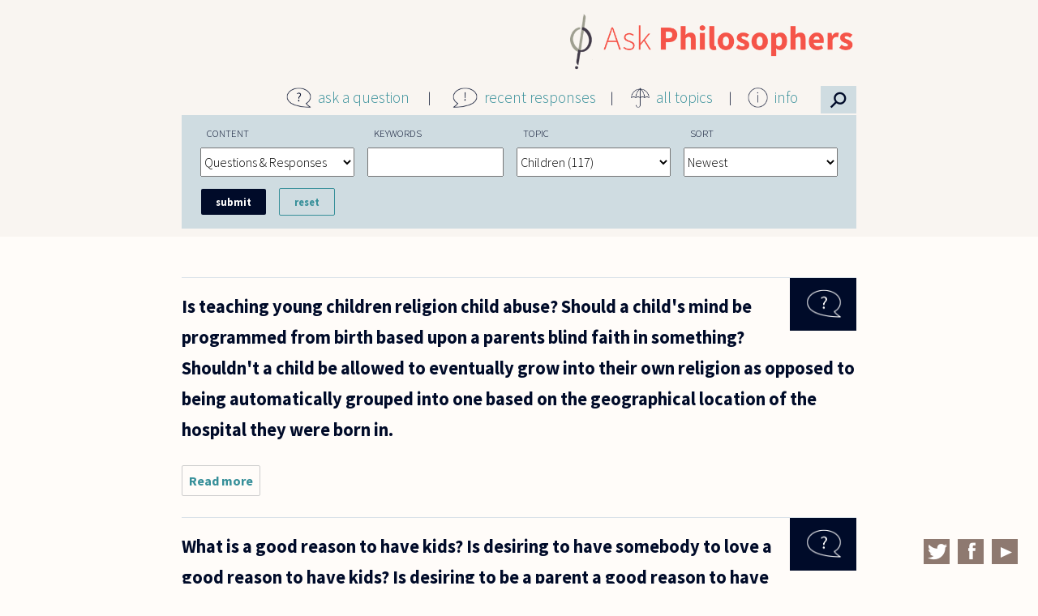

--- FILE ---
content_type: text/html; charset=utf-8
request_url: https://askphilosophers.org/advancedsearch?page=3&topic=251
body_size: 42889
content:
<!doctype html>

<!--[if IE 7]>    <html class="no-js ie7 oldie" lang="en" 
  xmlns:content="http://purl.org/rss/1.0/modules/content/"
  xmlns:dc="http://purl.org/dc/terms/"
  xmlns:foaf="http://xmlns.com/foaf/0.1/"
  xmlns:og="http://ogp.me/ns#"
  xmlns:rdfs="http://www.w3.org/2000/01/rdf-schema#"
  xmlns:sioc="http://rdfs.org/sioc/ns#"
  xmlns:sioct="http://rdfs.org/sioc/types#"
  xmlns:skos="http://www.w3.org/2004/02/skos/core#"
  xmlns:xsd="http://www.w3.org/2001/XMLSchema#"  lang="en" dir="ltr"> <![endif]-->
<!--[if IE 8]>    <html class="no-js ie8 oldie" lang="en" 
  xmlns:content="http://purl.org/rss/1.0/modules/content/"
  xmlns:dc="http://purl.org/dc/terms/"
  xmlns:foaf="http://xmlns.com/foaf/0.1/"
  xmlns:og="http://ogp.me/ns#"
  xmlns:rdfs="http://www.w3.org/2000/01/rdf-schema#"
  xmlns:sioc="http://rdfs.org/sioc/ns#"
  xmlns:sioct="http://rdfs.org/sioc/types#"
  xmlns:skos="http://www.w3.org/2004/02/skos/core#"
  xmlns:xsd="http://www.w3.org/2001/XMLSchema#"  lang="en" dir="ltr"> <![endif]-->
<!--[if gt IE 8]><!--> <html class="no-js" lang="en" 
  xmlns:content="http://purl.org/rss/1.0/modules/content/"
  xmlns:dc="http://purl.org/dc/terms/"
  xmlns:foaf="http://xmlns.com/foaf/0.1/"
  xmlns:og="http://ogp.me/ns#"
  xmlns:rdfs="http://www.w3.org/2000/01/rdf-schema#"
  xmlns:sioc="http://rdfs.org/sioc/ns#"
  xmlns:sioct="http://rdfs.org/sioc/types#"
  xmlns:skos="http://www.w3.org/2004/02/skos/core#"
  xmlns:xsd="http://www.w3.org/2001/XMLSchema#"  lang="en" dir="ltr"> <!--<![endif]-->
<head>
<title>Advanced Search | AskPhilosophers.org</title>
<meta http-equiv="Content-Type" content="text/html; charset=utf-8" />
<meta name="Generator" content="Drupal 7 (http://drupal.org)" />
<meta name="Generator" content="Drupal Mothership" />
<link rel="apple-touch-icon" sizes="144x144" href="https://askphilosophers.org/sites/all/themes/mothership_philosophers/apple-touch-icon-144x144.png"><link rel="apple-touch-icon" sizes="114x114" href="https://askphilosophers.org/sites/all/themes/mothership_philosophers/apple-touch-icon-114x114.png">
<link rel="apple-touch-icon" sizes="72x72" href="https://askphilosophers.org/sites/all/themes/mothership_philosophers/apple-touch-icon-72x72.png">
<link rel="apple-touch-icon" href="https://askphilosophers.org/sites/all/themes/mothership_philosophers/apple-touch-icon.png">
<link rel="apple-touch-startup-image" href="https://askphilosophers.org/sites/all/themes/mothership_philosophers/apple-startup.png">
<meta name="MobileOptimized" content="width">
<meta name="HandheldFriendly" content="true"><meta name="viewport" content="width=device-width, initial-scale=1"><meta http-equiv="cleartype" content="on">
<meta http-equiv="X-UA-Compatible" content="IE=edge,chrome=1">
<link rel="stylesheet" href="https://askphilosophers.org/sites/default/files/css/css_xE-rWrJf-fncB6ztZfd2huxqgxu4WO-qwma6Xer30m4.css" />
<link rel="stylesheet" href="https://askphilosophers.org/sites/default/files/css/css_ffjGf0FRE5O2SN7xWfnFdnoCNVLZdko7oQJWRdt6Z3Q.css" />
<link rel="stylesheet" href="https://askphilosophers.org/sites/default/files/css/css_56Uww31PbeyWZ5K0iKQTwxlBpWnrvNJAv01gmSpPRqU.css" />
<link rel="stylesheet" href="https://askphilosophers.org/sites/default/files/css/css_gB0ScDeV76jtjpwv7LXpQi46I4huEG3d52h_FeqwjhI.css" />
<!--[if lt IE 9]>
  <script src="https://askphilosophers.org/sites/all/themes/mothership/mothership/js/respond.min.js"></script>
<![endif]-->
<!--[if lt IE 9]>
  <script src="https://askphilosophers.org/sites/all/themes/mothership/mothership/js/html5.js"></script>
<![endif]-->
</head>
<body class="not-front no-sidebars page-advancedsearch path-advancedsearch" >
<a href="#main-content" class="element-invisible element-focusable">Skip to main content</a>

<div class="page">

  <div role="main" id="main-content">    
    <div class="panel-flexible philosophers-canvas clearfix" >
<div class="panel-flexible-inside philosophers-canvas-inside">
<div class="philosophers-row philosophers-row-philosophers-canvas-main-row philosophers-row-first clearfix top-row">
  <div class="inside philosophers-row-inside philosophers-row-philosophers-canvas-main-row-inside philosophers-row-inside-first clearfix">
<div class="philosophers-region philosophers-region-philosophers-canvas-center philosophers-region-first philosophers-region-last top-region">
  <div class="inside philosophers-region-inside philosophers-region-philosophers-canvas-center-inside philosophers-region-inside-first philosophers-region-inside-last">


<div class="ap-logo">
  <p><a href="http://www.askphilosophers.org"><img src="sites/all/themes/mothership_philosophers/images/AP-logo-2x-2.png" /></a></p>
</div>
  
  <div class="ap-main-menu">
<div class="menu-item menu-item-1">
<div class="menu-icon"><img src="sites/all/themes/mothership_philosophers/images/icon-question.png" /></div>
<p><a href="/ask">ask a question</a>
</p></div>
<div class="menu-item menu-item-2">
<div class="menu-icon"><img src="sites/all/themes/mothership_philosophers/images/icon-exclamation.png" /></div>
<p><a href="/recent-responses">recent responses</a>
</p></div>
<div class="menu-item menu-item-3">
<div class="menu-icon"><img src="sites/all/themes/mothership_philosophers/images/icon-umbrella.png" /></div>
<p><a href="/topics">all topics</a>
</p></div>
<div class="menu-item menu-item-4">
<div class="menu-icon"><img src="sites/all/themes/mothership_philosophers/images/icon-info.png" /></div>
<p><a href="/content/about-site">info</a>
</p>
<div class="info-menu">
<ul><li><a href="/content/about-site">About this Site</a></li>
<li><a href="/category-feeds">Feeds</a></li>
<li><a href="/content/publications">Publications</a></li>
<li><a href="/panelists">Panelists</a></li>
<li><a href="/user">Panelist Login</a></li>
</ul></div>
</div>
<div class="menu-item menu-item-5">
<div class="menu-icon">
<!--<img src='sites/all/themes/mothership_philosophers/images/search-icon.png' />--><p>⚲</p></div>
</div>
</div>


  </div>
</div>
  </div>
</div>

<div class="philosophers-row philosophers-row-philosophers-canvas-1 clearfix middle-row">
  <div class="inside philosophers-row-inside philosophers-row-philosophers-canvas-1-inside clearfix">
<div class="philosophers-region philosophers-region-philosophers-canvas-middle_region philosophers-region-first philosophers-region-last middle-region">
  <div class="inside philosophers-region-inside philosophers-region-philosophers-canvas-middle_region-inside philosophers-region-inside-first philosophers-region-inside-last">

 
    <form class="container-inline ctools-auto-submit-full-form" action="/advancedsearch?page=3&amp;topic=251" method="post" id="ap-custom-search-filter-form" accept-charset="UTF-8">
<div>
  <label for="edit-content">Content</label>
 <select id="edit-content" name="content"><option value="quest_resp" selected="selected">Questions &amp; Responses</option><option value="quest">Questions</option><option value="resp">Responses</option><option value="269">  Ernie Alleva</option><option value="276">  Noga Arikha</option><option value="329">  Yuval Avnur</option><option value="239">  Lynne Rudder Baker</option><option value="291">  Stanley Bates</option><option value="312">  Nancy Bauer</option><option value="308">  Donald Baxter</option><option value="247">  Lorraine Besser-Jones</option><option value="240">  Nalini Bhushan</option><option value="293">  Emma Borg</option><option value="295">  Giovanna Borradori</option><option value="241">  David Brink</option><option value="252">  Douglas Burnham</option><option value="279">  Elisabeth Camp</option><option value="266">  Andrew N. Carpenter</option><option value="324">  André Carus</option><option value="299">  Lisa Cassidy</option><option value="288">  Cheryl Chen</option><option value="331">  Michael Cholbi</option><option value="302">  Jennifer Church</option><option value="343">  Sam Coleman</option><option value="305">  Mark Collier</option><option value="275">  Mark Crimmins</option><option value="243">  Roger Crisp</option><option value="284">  Joe Cruz</option><option value="256">  Pascal Engel</option><option value="283">  Luciano Floridi</option><option value="274">  Peter S. Fosl</option><option value="278">  Miranda Fricker</option><option value="245">  Jay L. Garfield</option><option value="270">  Tamar Szabo Gendler</option><option value="246">  Jyl Gentzler</option><option value="244">  Alexander George</option><option value="248">  Steven Gerrard</option><option value="249">  Bernard Gert</option><option value="267">  Mitch Green</option><option value="250">  Sean Greenberg</option><option value="287">  Sally Haslanger</option><option value="251">  Richard Heck</option><option value="277">  Karen Jones</option><option value="242">  Rachana Kamtekar</option><option value="304">  Jean Kazez</option><option value="319">  Ian Kidd</option><option value="265">  Amy Kind</option><option value="268">  Daniel Koltonski</option><option value="280">  Marc Lange</option><option value="294">  Joseph Levine</option><option value="292">  Jerrold Levinson</option><option value="254">  Peter Lipton</option><option value="315">  Stephen Maitzen</option><option value="314">  Bette Manter</option><option value="310">  Gordon Marino</option><option value="300">  Peter Markie</option><option value="328">  Eugene Marshall</option><option value="316">  Lee McBride</option><option value="272">  Aaron Meskin</option><option value="257">  Joseph G. Moore</option><option value="298">  Eddy Nahmias</option><option value="282">  Alastair Norcross</option><option value="311">  Max Oelschlaeger</option><option value="255">  Gloria Origgi</option><option value="281">  David Papineau</option><option value="318">  Nickolas Pappas</option><option value="258">  Thomas Pogge</option><option value="296">  Kalynne Pudner</option><option value="353">  Joe Rachiele</option><option value="303">  William Rapaport</option><option value="285">  Jasper Reid</option><option value="341">  John Sanbonmatsu</option><option value="260">  Gabriel Segal</option><option value="327">  Michael Shenefelt</option><option value="306">  Eric Silverman</option><option value="261">  Matthew Silverstein</option><option value="262">  Nicholas D. Smith</option><option value="297">  Peter Smith</option><option value="263">  Alan Soble</option><option value="286">  Mark Sprevak</option><option value="290">  Allen Stairs</option><option value="264">  Sharon Street</option><option value="309">  Charles Taliaferro</option><option value="289">  Saul Traiger</option><option value="271">  Daniel J. Velleman</option><option value="313">  Thomas  Wartenberg</option><option value="273">  Catherine Wearing</option><option value="259">  Jonathan Westphal</option><option value="317">  Edward Witherspoon</option></select>
</div>

<div>
  <label for="edit-search">Keywords</label>
 <input class="ctools-auto-submit-exclude" type="text" id="edit-search" name="search" value="" size="30" maxlength="128" />
</div>

<div>
  <label for="edit-topic">Topic</label>
 <select id="edit-topic" name="topic"><option value="">All Topics</option><option value="260">Abortion (58) </option><option value="268">Action (2) </option><option value="253">Animals (110) </option><option value="247">Art (105) </option><option value="228">Beauty (75) </option><option value="255">Biology (110) </option><option value="265">Business (69) </option><option value="251" selected="selected">Children (117) </option><option value="237">Color (43) </option><option value="258">Consciousness (60) </option><option value="269">Culture (2) </option><option value="239">Death (80) </option><option value="270">Economics (4) </option><option value="215">Education (218) </option><option value="231">Emotion (77) </option><option value="248">Environment (33) </option><option value="232">Ethics (1280) </option><option value="263">Euthanasia (5) </option><option value="235">Existence (151) </option><option value="249">Feminism (67) </option><option value="217">Freedom (170) </option><option value="266">Gender (27) </option><option value="250">Happiness (68) </option><option value="218">History (23) </option><option value="241">Identity (81) </option><option value="223">Justice (244) </option><option value="219">Knowledge (282) </option><option value="220">Language (287) </option><option value="242">Law (89) </option><option value="256">Literature (36) </option><option value="227">Logic (374) </option><option value="243">Love (134) </option><option value="216">Mathematics (197) </option><option value="264">Medicine (54) </option><option value="221">Mind (284) </option><option value="261">Music (34) </option><option value="240">Perception (75) </option><option value="222">Philosophers (375) </option><option value="233">Philosophy (574) </option><option value="254">Physics (88) </option><option value="257">Probability (46) </option><option value="224">Profession (124) </option><option value="259">Punishment (58) </option><option value="244">Race (39) </option><option value="267">Rationality (123) </option><option value="225">Religion (392) </option><option value="226">Science (208) </option><option value="245">Sex (154) </option><option value="236">Space (31) </option><option value="252">Sport (32) </option><option value="262">Suicide (24) </option><option value="229">Time (96) </option><option value="238">Truth (70) </option><option value="234">Value (221) </option><option value="246">War (51) </option></select>
</div>

<div>
  <label for="edit-sort">Sort</label>
 <select id="edit-sort" name="sort"><option value="created&lt;" selected="selected">Newest</option><option value="created&gt;">Oldest</option><option value="responses&lt;">Most Responses</option><option value="responses&gt;">Fewest Responses</option></select>
</div>
<input type="hidden" name="form_build_id" value="form-u2GbHZmU5mTgCutgbJ_-qAb1fPbKJCvNCYhe5jzjDkg" />
<input type="hidden" name="form_id" value="ap_custom_search_filter_form" />
<div class="form-actions form-wrapper" id="edit-actions"><input class="ctools-auto-submit-click" type="submit" id="edit-submit" name="op" value="Submit" /><input type="submit" id="edit-reset" name="op" value="Reset" /></div></form><article class="node-23507 node node-question node-teaser clearfix" about="/question/4882" typeof="sioc:Item foaf:Document">
      <header>
      
    </header>
  
      <div class="width-940">
  
              

<div class="field field-type-taxonomy-term-reference">
  
  
      <div class="field-items">
              <div class="field-item even"><a href="/advancedsearch?topic=251" typeof="skos:Concept" property="rdfs:label skos:prefLabel" datatype="" class="active">Children</a></div>
              <div class="field-item odd"><a href="/advancedsearch?topic=225" typeof="skos:Concept" property="rdfs:label skos:prefLabel" datatype="" class="active">Religion</a></div>
          </div>
  </div>
    

    <h1>
                        <a href="/question/4882">
            

<div class="field field-type-text-with-summary">
  
  
                 Is teaching young children religion child abuse?  Should a child&#039;s mind be programmed from birth based upon a parents blind faith in something?  Shouldn&#039;t a child be allowed to eventually grow into their own religion as opposed to being automatically grouped into one based on the geographical location of the hospital they were born in.        </div>
          </a>
                  </h1>


    

    <ul class="links inline"><li class="node-readmore first"><a href="/question/4882" rel="tag" title="Is teaching young children religion child abuse?  Should a child&#039;s mind be">Read more<span class="element-invisible"> about Is teaching young children religion child abuse?  Should a child&#039;s mind be</span></a></li>
<li class="comment-comments"><a href="/question/4882#comments" title="Jump to the first comment of this posting.">1 comment</a></li>
<li class="comment_forbidden last"><span><a href="/user/login?destination=node/23507%23comment-form">Log in</a> to post comments</span></li>
</ul>
  

      </div>
  
</article>
<article class="node-23378 node node-question node-teaser clearfix" about="/question/4816" typeof="sioc:Item foaf:Document">
      <header>
      
    </header>
  
      <div class="width-940">
  
              

<div class="field field-type-taxonomy-term-reference">
  
  
                <a href="/advancedsearch?topic=251" typeof="skos:Concept" property="rdfs:label skos:prefLabel" datatype="" class="active">Children</a>        </div>
    

    <h1>
                        <a href="/question/4816">
            

<div class="field field-type-text-with-summary">
  
  
                 What is a good reason to have kids? Is desiring to have somebody to love a good reason to have kids? Is desiring to be a parent a good reason to have kids? Is desiring to have someone who unconditionally loves you a good reason to have kids? What on earth could justifiably compel someone to instigate such an ontologically significant event fraught with perhaps, if not infinite, vast moral significance, as creating another human existence?        </div>
          </a>
                  </h1>


    

    <ul class="links inline"><li class="node-readmore first"><a href="/question/4816" rel="tag" title="What is a good reason to have kids? Is desiring to have somebody to love a good">Read more<span class="element-invisible"> about What is a good reason to have kids? Is desiring to have somebody to love a good</span></a></li>
<li class="comment-comments"><a href="/question/4816#comments" title="Jump to the first comment of this posting.">1 comment</a></li>
<li class="comment_forbidden last"><span><a href="/user/login?destination=node/23378%23comment-form">Log in</a> to post comments</span></li>
</ul>
  

      </div>
  
</article>
<article class="node-23396 node node-question node-teaser clearfix" about="/question/4769" typeof="sioc:Item foaf:Document">
      <header>
      
    </header>
  
      <div class="width-940">
  
              

<div class="field field-type-taxonomy-term-reference">
  
  
      <div class="field-items">
              <div class="field-item even"><a href="/advancedsearch?topic=251" typeof="skos:Concept" property="rdfs:label skos:prefLabel" datatype="" class="active">Children</a></div>
              <div class="field-item odd"><a href="/advancedsearch?topic=216" typeof="skos:Concept" property="rdfs:label skos:prefLabel" datatype="" class="active">Mathematics</a></div>
          </div>
  </div>
    

    <h1>
                        <a href="/question/4769">
            

<div class="field field-type-text-with-summary">
  
  
                 Having an almost three year old daughter leads me into deep philosophical questions about mathematics. :-) Really, I am concerned about the concept of &quot;being able to count&quot;. People ask me if my daughter can count and I can&#039;t avoid giving long answers people were not expecting. Firstly, my daughter is very good in &quot;how many&quot; questions when the things to count are one, two or three, and sometimes gives that kind of information without being asked. But she doesn&#039;t really count them, she just &quot;sees&quot; that there are three, two or one of these things and she tells it. Once in a while she does the same in relation to four things, but that&#039;s rare. Secondly, she can reproduce the series of the names of numbers from 1 to 12. (Then she jumps to the word for &quot;fourteen&quot; in our language, and that&#039;s it.) But I don&#039;t think she can count to 12. Thirdly, she is usually very exact in counting to four, five or six, but she makes some surprising mistakes. Yesterday, she was counting the legs of a (plastic) donkey (in natural...        </div>
          </a>
                  </h1>


    

    <ul class="links inline"><li class="node-readmore first"><a href="/question/4769" rel="tag" title="Having an almost three year old daughter leads me into deep philosophical">Read more<span class="element-invisible"> about Having an almost three year old daughter leads me into deep philosophical</span></a></li>
<li class="comment-comments"><a href="/question/4769#comments" title="Jump to the first comment of this posting.">2 comments</a></li>
<li class="comment_forbidden last"><span><a href="/user/login?destination=node/23396%23comment-form">Log in</a> to post comments</span></li>
</ul>
  

      </div>
  
</article>
<article class="node-23423 node node-question node-teaser clearfix" about="/question/4794" typeof="sioc:Item foaf:Document">
      <header>
      
    </header>
  
      <div class="width-940">
  
              

<div class="field field-type-taxonomy-term-reference">
  
  
      <div class="field-items">
              <div class="field-item even"><a href="/advancedsearch?topic=251" typeof="skos:Concept" property="rdfs:label skos:prefLabel" datatype="" class="active">Children</a></div>
              <div class="field-item odd"><a href="/advancedsearch?topic=232" typeof="skos:Concept" property="rdfs:label skos:prefLabel" datatype="" class="active">Ethics</a></div>
              <div class="field-item even"><a href="/advancedsearch?topic=243" typeof="skos:Concept" property="rdfs:label skos:prefLabel" datatype="" class="active">Love</a></div>
          </div>
  </div>
    

    <h1>
                        <a href="/question/4794">
            

<div class="field field-type-text-with-summary">
  
  
                 I don&#039;t think I like my mother as a person. I mean, if I were not her daughter I think I will not befriend this kind of woman. It&#039;s not that I hate her, I just dislike the value she has.Is this feeling acceptable? Do we, children, have an obligation to love our parents? Or is it suppose to be natural?         </div>
          </a>
                  </h1>


    

    <ul class="links inline"><li class="node-readmore first"><a href="/question/4794" rel="tag" title="I don&#039;t think I like my mother as a person. I mean, if I were not her daughter I">Read more<span class="element-invisible"> about I don&#039;t think I like my mother as a person. I mean, if I were not her daughter I</span></a></li>
<li class="comment-comments"><a href="/question/4794#comments" title="Jump to the first comment of this posting.">1 comment</a></li>
<li class="comment_forbidden last"><span><a href="/user/login?destination=node/23423%23comment-form">Log in</a> to post comments</span></li>
</ul>
  

      </div>
  
</article>
<article class="node-23290 node node-question node-teaser clearfix" about="/question/4651" typeof="sioc:Item foaf:Document">
      <header>
      
    </header>
  
      <div class="width-940">
  
              

<div class="field field-type-taxonomy-term-reference">
  
  
      <div class="field-items">
              <div class="field-item even"><a href="/advancedsearch?topic=251" typeof="skos:Concept" property="rdfs:label skos:prefLabel" datatype="" class="active">Children</a></div>
              <div class="field-item odd"><a href="/advancedsearch?topic=232" typeof="skos:Concept" property="rdfs:label skos:prefLabel" datatype="" class="active">Ethics</a></div>
          </div>
  </div>
    

    <h1>
                        <a href="/question/4651">
            

<div class="field field-type-text-with-summary">
  
  
                 Is it wrong for little children to play &quot;cops and robbers,&quot; wherein they simulate crime and violence?        </div>
          </a>
                  </h1>


    

    <ul class="links inline"><li class="node-readmore first"><a href="/question/4651" rel="tag" title="Is it wrong for little children to play &quot;cops and robbers,&quot; wherein they">Read more<span class="element-invisible"> about Is it wrong for little children to play &quot;cops and robbers,&quot; wherein they</span></a></li>
<li class="comment-comments"><a href="/question/4651#comments" title="Jump to the first comment of this posting.">1 comment</a></li>
<li class="comment_forbidden last"><span><a href="/user/login?destination=node/23290%23comment-form">Log in</a> to post comments</span></li>
</ul>
  

      </div>
  
</article>
<article class="node-23007 node node-question node-teaser clearfix" about="/question/4557" typeof="sioc:Item foaf:Document">
      <header>
      
    </header>
  
      <div class="width-940">
  
              

<div class="field field-type-taxonomy-term-reference">
  
  
                <a href="/advancedsearch?topic=251" typeof="skos:Concept" property="rdfs:label skos:prefLabel" datatype="" class="active">Children</a>        </div>
    

    <h1>
                        <a href="/question/4557">
            

<div class="field field-type-text-with-summary">
  
  
                 I am curious to know what philosophers have said, existentialists in particular, about raising children or procreation. I am seeing a few problems in these things such as: At what point does the child/dependent have freedom? Is it immoral to procreate if/when you know that you are in control of another beings existence and essence? What duties or obligations to parents have to their children and vice versa? Any feedback would be great, I have heard that de Beauvoir has a little say on the subject as does Wollstonecraft (though I have not found more than a handful of pages). In addition to existentialists, in general ethics I think a relevant question would also touch on the issue of overpopulation. Any feedback would be very helpful, even a simple list of texts/authors would shed some light. Thank you.        </div>
          </a>
                  </h1>


    

    <ul class="links inline"><li class="node-readmore first"><a href="/question/4557" rel="tag" title="I am curious to know what philosophers have said, existentialists in particular,">Read more<span class="element-invisible"> about I am curious to know what philosophers have said, existentialists in particular,</span></a></li>
<li class="comment-comments"><a href="/question/4557#comments" title="Jump to the first comment of this posting.">1 comment</a></li>
<li class="comment_forbidden last"><span><a href="/user/login?destination=node/23007%23comment-form">Log in</a> to post comments</span></li>
</ul>
  

      </div>
  
</article>
<article class="node-23133 node node-question node-teaser clearfix" about="/question/4498" typeof="sioc:Item foaf:Document">
      <header>
      
    </header>
  
      <div class="width-940">
  
              

<div class="field field-type-taxonomy-term-reference">
  
  
      <div class="field-items">
              <div class="field-item even"><a href="/advancedsearch?topic=251" typeof="skos:Concept" property="rdfs:label skos:prefLabel" datatype="" class="active">Children</a></div>
              <div class="field-item odd"><a href="/advancedsearch?topic=248" typeof="skos:Concept" property="rdfs:label skos:prefLabel" datatype="" class="active">Environment</a></div>
              <div class="field-item even"><a href="/advancedsearch?topic=232" typeof="skos:Concept" property="rdfs:label skos:prefLabel" datatype="" class="active">Ethics</a></div>
          </div>
  </div>
    

    <h1>
                        <a href="/question/4498">
            

<div class="field field-type-text-with-summary">
  
  
                 Given ever-increasing population compared with the fixed size of the Earth, is it ethical for me to want to raise my children in a house with a yard, when a handful of houses could make room for apartments that could house hundreds of people?        </div>
          </a>
                  </h1>


    

    <ul class="links inline"><li class="node-readmore first"><a href="/question/4498" rel="tag" title="Given ever-increasing population compared with the fixed size of the Earth, is">Read more<span class="element-invisible"> about Given ever-increasing population compared with the fixed size of the Earth, is</span></a></li>
<li class="comment-comments"><a href="/question/4498#comments" title="Jump to the first comment of this posting.">1 comment</a></li>
<li class="comment_forbidden last"><span><a href="/user/login?destination=node/23133%23comment-form">Log in</a> to post comments</span></li>
</ul>
  

      </div>
  
</article>
<article class="node-23141 node node-question node-teaser clearfix" about="/question/4456" typeof="sioc:Item foaf:Document">
      <header>
      
    </header>
  
      <div class="width-940">
  
              

<div class="field field-type-taxonomy-term-reference">
  
  
                <a href="/advancedsearch?topic=251" typeof="skos:Concept" property="rdfs:label skos:prefLabel" datatype="" class="active">Children</a>        </div>
    

    <h1>
                        <a href="/question/4456">
            

<div class="field field-type-text-with-summary">
  
  
                 In some schools where I live, children are made to sing the national anthem every morning at school.  Children who do not wish to do so can opt-out, in which case they are made to take their chairs outside the classroom, sit, and wait until the singing is over.Those working for the education board claim that the possibility of opting out means that nobody is being forced to do anything.Yet if the de facto situation is that children are made to sing the anthem, and that they are visibly segregated from the other students for their or their parents&#039; choice, can that really be true?  Is there no form of coercion going on whatsoever here?  It seems that this situation is more coercive than an alternative, in which nobody sings the anthem at all.  Is this perception correct?        </div>
          </a>
                  </h1>


    

    <ul class="links inline"><li class="node-readmore first"><a href="/question/4456" rel="tag" title="In some schools where I live, children are made to sing the national anthem">Read more<span class="element-invisible"> about In some schools where I live, children are made to sing the national anthem</span></a></li>
<li class="comment-comments"><a href="/question/4456#comments" title="Jump to the first comment of this posting.">1 comment</a></li>
<li class="comment_forbidden last"><span><a href="/user/login?destination=node/23141%23comment-form">Log in</a> to post comments</span></li>
</ul>
  

      </div>
  
</article>
<article class="node-23012 node node-question node-teaser clearfix" about="/question/4379" typeof="sioc:Item foaf:Document">
      <header>
      
    </header>
  
      <div class="width-940">
  
              

<div class="field field-type-taxonomy-term-reference">
  
  
      <div class="field-items">
              <div class="field-item even"><a href="/advancedsearch?topic=251" typeof="skos:Concept" property="rdfs:label skos:prefLabel" datatype="" class="active">Children</a></div>
              <div class="field-item odd"><a href="/advancedsearch?topic=232" typeof="skos:Concept" property="rdfs:label skos:prefLabel" datatype="" class="active">Ethics</a></div>
              <div class="field-item even"><a href="/advancedsearch?topic=222" typeof="skos:Concept" property="rdfs:label skos:prefLabel" datatype="" class="active">Philosophers</a></div>
          </div>
  </div>
    

    <h1>
                        <a href="/question/4379">
            

<div class="field field-type-text-with-summary">
  
  
                 It seems to me that Kant&#039;s categorical imperative implies that we all have a duty to procreate.  Is this actually the case?I say this because it seems that any person choosing not having children would be forced to admit that, if their behavior was made a universal law, society would collapse, with a slowly aging and ailing population and nobody to take care of them.  Society would die out, and the last generation before the end would be helpless geriatrics suffering the problems of old age with nobody younger to look after them.So do Kantian ethics actually demand that we have children?  Or is there a subtler way of looking at the issue?        </div>
          </a>
                  </h1>


    

    <ul class="links inline"><li class="node-readmore first"><a href="/question/4379" rel="tag" title="It seems to me that Kant&#039;s categorical imperative implies that we all have a">Read more<span class="element-invisible"> about It seems to me that Kant&#039;s categorical imperative implies that we all have a</span></a></li>
<li class="comment-comments"><a href="/question/4379#comments" title="Jump to the first comment of this posting.">1 comment</a></li>
<li class="comment_forbidden last"><span><a href="/user/login?destination=node/23012%23comment-form">Log in</a> to post comments</span></li>
</ul>
  

      </div>
  
</article>
<article class="node-23062 node node-question node-teaser clearfix" about="/question/4357" typeof="sioc:Item foaf:Document">
      <header>
      
    </header>
  
      <div class="width-940">
  
              

<div class="field field-type-taxonomy-term-reference">
  
  
      <div class="field-items">
              <div class="field-item even"><a href="/advancedsearch?topic=251" typeof="skos:Concept" property="rdfs:label skos:prefLabel" datatype="" class="active">Children</a></div>
              <div class="field-item odd"><a href="/advancedsearch?topic=222" typeof="skos:Concept" property="rdfs:label skos:prefLabel" datatype="" class="active">Philosophers</a></div>
              <div class="field-item even"><a href="/advancedsearch?topic=233" typeof="skos:Concept" property="rdfs:label skos:prefLabel" datatype="" class="active">Philosophy</a></div>
          </div>
  </div>
    

    <h1>
                        <a href="/question/4357">
            

<div class="field field-type-text-with-summary">
  
  
                 A philosopher pointed out the the big questions of philosophy are also the ones asked by all children.I&#039;m thinking Quine, or Bertrand RussellBut I can&#039;t remember.Anyone know?        </div>
          </a>
                  </h1>


    

    <ul class="links inline"><li class="node-readmore first"><a href="/question/4357" rel="tag" title="A philosopher pointed out the the big questions of philosophy are also the ones">Read more<span class="element-invisible"> about A philosopher pointed out the the big questions of philosophy are also the ones</span></a></li>
<li class="comment-comments"><a href="/question/4357#comments" title="Jump to the first comment of this posting.">1 comment</a></li>
<li class="comment_forbidden last"><span><a href="/user/login?destination=node/23062%23comment-form">Log in</a> to post comments</span></li>
</ul>
  

      </div>
  
</article>
<h2 class="element-invisible">Pages</h2><div class="item-list-pager"><ul class="pager"><li class="first"><a title="Go to first page" href="/advancedsearch?topic=251">« first</a></li>
<li class="previous"><a title="Go to previous page" href="/advancedsearch?page=2&amp;topic=251">‹ previous</a></li>
<li><a title="Go to page 1" href="/advancedsearch?topic=251">1</a></li>
<li><a title="Go to page 2" href="/advancedsearch?page=1&amp;topic=251">2</a></li>
<li><a title="Go to page 3" href="/advancedsearch?page=2&amp;topic=251">3</a></li>
<li class="current">4</li>
<li><a title="Go to page 5" href="/advancedsearch?page=4&amp;topic=251">5</a></li>
<li><a title="Go to page 6" href="/advancedsearch?page=5&amp;topic=251">6</a></li>
<li><a title="Go to page 7" href="/advancedsearch?page=6&amp;topic=251">7</a></li>
<li><a title="Go to page 8" href="/advancedsearch?page=7&amp;topic=251">8</a></li>
<li><a title="Go to page 9" href="/advancedsearch?page=8&amp;topic=251">9</a></li>
<li class="ellipsis">…</li>
<li class="next"><a title="Go to next page" href="/advancedsearch?page=4&amp;topic=251">next ›</a></li>
<li class="last"><a title="Go to last page" href="/advancedsearch?page=11&amp;topic=251">last »</a></li>
</ul></div>  

</div>
  </div>
</div>
<div class="philosophers-row philosophers-row-philosophers-canvas-2 philosophers-row-last clearfix bottom-row">
  <div class="inside philosophers-row-inside philosophers-row-philosophers-canvas-2-inside philosophers-row-inside-last clearfix">
<div class="philosophers-region philosophers-region-philosophers-canvas-bottom_region philosophers-region-first philosophers-region-last bottom-region">
  <div class="inside philosophers-region-inside philosophers-region-philosophers-canvas-bottom_region-inside philosophers-region-inside-first philosophers-region-inside-last">





  
      
  
  <div class="social-links">
<div class="social-icon"><a href="https://twitter.com/AskPhilo" target="_blank"><img src="sites/all/themes/mothership_philosophers/images/twitter.png" /></a></div>
<div class="social-icon"><a href="https://www.facebook.com/AskPhilo" target="_blank"><img src="sites/all/themes/mothership_philosophers/images/facebook.png" /></a></div>
<div class="social-icon"><a href="https://www.youtube.com/user/AskPhilosophers" target="_blank"><img src="sites/all/themes/mothership_philosophers/images/youtube.png" /></a></div>
</div>

  
  

  </div>
</div>
  </div>
</div>
</div>
</div>
  

    
  </div><!-- /main-->

  
  </div><!-- /page-->
<footer role="contentinfo">
  </footer>

<script src="misc/jquery.js?v=1.4.4"></script>
<script src="misc/jquery.once.js?v=1.2"></script>
<script src="misc/drupal.js?pdtmci"></script>

<script src="sites/all/modules/contrib/ctools/js/auto-submit.js?pdtmci"></script>
<script src="sites/all/themes/mothership/mothership/js/contextual.js?pdtmci"></script>
<script src="sites/all/themes/mothership_philosophers/js/script.js?pdtmci"></script>
<script>jQuery.extend(Drupal.settings, {"basePath":"\/","pathPrefix":"","ajaxPageState":{"theme":"mothership_philosophers","theme_token":"hlb3TVgH0WwB9i8pIrRTAlAtEG538zh_zW_yx72lEPU","js":{"misc\/jquery.js":1,"misc\/jquery.once.js":1,"misc\/drupal.js":1,"sites\/all\/modules\/contrib\/ctools\/js\/auto-submit.js":1,"sites\/all\/themes\/mothership\/mothership\/js\/contextual.js":1,"sites\/all\/themes\/mothership_philosophers\/js\/script.js":1},"css":{"modules\/system\/system.base.css":1,"modules\/system\/system.menus.css":1,"modules\/system\/system.messages.css":1,"modules\/system\/system.theme.css":1,"modules\/comment\/comment.css":1,"sites\/all\/modules\/contrib\/date\/date_api\/date.css":1,"sites\/all\/modules\/contrib\/date\/date_popup\/themes\/datepicker.1.7.css":1,"modules\/field\/theme\/field.css":1,"modules\/node\/node.css":1,"modules\/user\/user.css":1,"sites\/all\/modules\/contrib\/views\/css\/views.css":1,"sites\/all\/modules\/contrib\/ctools\/css\/ctools.css":1,"sites\/all\/modules\/contrib\/panels\/css\/panels.css":1,"sites\/all\/modules\/contrib\/panels\/plugins\/layouts\/flexible\/flexible.css":1,"public:\/\/ctools\/css\/90ac2e9711339126fb83b96aa9b3d507.css":1,"sites\/all\/themes\/mothership\/mothership\/css\/normalize.css":1,"sites\/all\/themes\/mothership\/mothership\/css\/mothership-default.css":1,"sites\/all\/themes\/mothership\/mothership\/css\/mothership.css":1,"sites\/all\/themes\/mothership_philosophers\/css\/style.css":1}},"jcarousel":{"ajaxPath":"\/jcarousel\/ajax\/views"},"urlIsAjaxTrusted":{"\/topics":true}});</script>
<script src="https://askphilosophers.org/sites/default/files/js/js_YD9ro0PAqY25gGWrTki6TjRUG8TdokmmxjfqpNNfzVU.js"></script>
<script src="https://askphilosophers.org/sites/default/files/js/js_qtEap1FTgvPuDDwlSGKswqo6NixS1MB8El-HgNtWGXg.js"></script>
<script>(function(i,s,o,g,r,a,m){i["GoogleAnalyticsObject"]=r;i[r]=i[r]||function(){(i[r].q=i[r].q||[]).push(arguments)},i[r].l=1*new Date();a=s.createElement(o),m=s.getElementsByTagName(o)[0];a.async=1;a.src=g;m.parentNode.insertBefore(a,m)})(window,document,"script","https://www.google-analytics.com/analytics.js","ga");ga("create", "UA-57280433-1", {"cookieDomain":"auto"});ga("set", "anonymizeIp", true);ga("send", "pageview");</script>
<script src="https://askphilosophers.org/sites/default/files/js/js_8mi9ZPlb1piZsqDw1Nn3fYG3vwBAA-EzgvDjBE15Lmg.js"></script>
<script src="https://askphilosophers.org/sites/default/files/js/js__e3CN8p_2zEB00MyBUaDsDTT3NX99efxkKKwJUnZWfY.js"></script>
<script>jQuery.extend(Drupal.settings, {"basePath":"\/","pathPrefix":"","setHasJsCookie":0,"ajaxPageState":{"theme":"mothership_philosophers","theme_token":"gQf9IYOFlfgrRFF-nb6_2itXiabyGtPmu1xUqavhhvE","js":{"misc\/jquery.js":1,"misc\/jquery-extend-3.4.0.js":1,"misc\/jquery-html-prefilter-3.5.0-backport.js":1,"misc\/jquery.once.js":1,"misc\/drupal.js":1,"sites\/all\/modules\/contrib\/responsive_menus\/styles\/responsive_menus_simple\/js\/responsive_menus_simple.js":1,"sites\/all\/modules\/contrib\/google_analytics\/googleanalytics.js":1,"0":1,"sites\/all\/modules\/contrib\/ctools\/js\/auto-submit.js":1,"sites\/all\/themes\/mothership\/mothership\/js\/contextual.js":1,"sites\/all\/themes\/mothership_philosophers\/js\/script.js":1},"css":{"modules\/system\/system.base.css":1,"modules\/system\/system.menus.css":1,"modules\/system\/system.messages.css":1,"modules\/system\/system.theme.css":1,"modules\/comment\/comment.css":1,"sites\/all\/modules\/contrib\/date\/date_api\/date.css":1,"sites\/all\/modules\/contrib\/date\/date_popup\/themes\/datepicker.1.7.css":1,"modules\/field\/theme\/field.css":1,"modules\/node\/node.css":1,"modules\/user\/user.css":1,"sites\/all\/modules\/contrib\/views\/css\/views.css":1,"sites\/all\/modules\/contrib\/ctools\/css\/ctools.css":1,"sites\/all\/modules\/contrib\/panels\/css\/panels.css":1,"sites\/all\/modules\/contrib\/responsive_menus\/styles\/responsive_menus_simple\/css\/responsive_menus_simple.css":1,"sites\/all\/themes\/mothership\/mothership\/css\/normalize.css":1,"sites\/all\/themes\/mothership\/mothership\/css\/mothership-default.css":1,"sites\/all\/themes\/mothership\/mothership\/css\/mothership.css":1,"sites\/all\/themes\/mothership_philosophers\/css\/style.css":1}},"jcarousel":{"ajaxPath":"\/jcarousel\/ajax\/views"},"responsive_menus":[{"toggler_text":"\u2630 Menu","selectors":[".pane-menu-menu-site-menu"],"media_size":"800","media_unit":"px","remove_attributes":"1","responsive_menus_style":"responsive_menus_simple"}],"googleanalytics":{"trackOutbound":1,"trackMailto":1,"trackDownload":1,"trackDownloadExtensions":"7z|aac|arc|arj|asf|asx|avi|bin|csv|doc(x|m)?|dot(x|m)?|exe|flv|gif|gz|gzip|hqx|jar|jpe?g|js|mp(2|3|4|e?g)|mov(ie)?|msi|msp|pdf|phps|png|ppt(x|m)?|pot(x|m)?|pps(x|m)?|ppam|sld(x|m)?|thmx|qtm?|ra(m|r)?|sea|sit|tar|tgz|torrent|txt|wav|wma|wmv|wpd|xls(x|m|b)?|xlt(x|m)|xlam|xml|z|zip"},"urlIsAjaxTrusted":{"\/advancedsearch?page=3\u0026topic=251":true}});</script>
</body>
</html>

